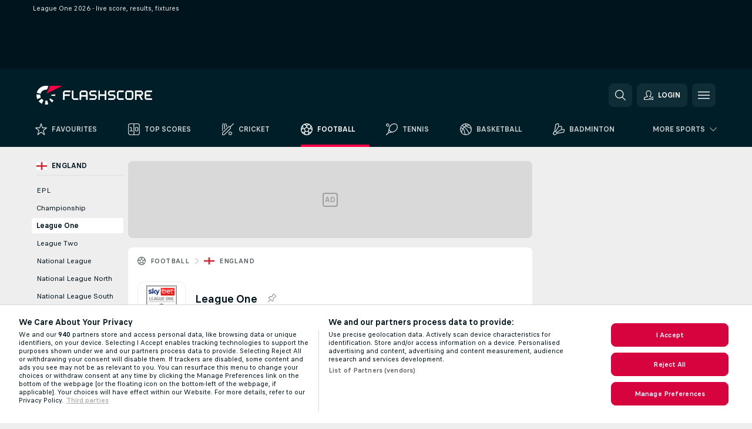

--- FILE ---
content_type: text/plain; charset=utf-8
request_url: https://global.flashscore.ninja/26/x/feed/t_1_198_rJSMG3H0_0_en-india_1
body_size: 27
content:
SA÷1¬~ZA÷ENGLAND: League One¬ZEE÷rJSMG3H0¬ZB÷198¬ZY÷England¬ZC÷MkMfTgWF¬ZD÷p¬ZE÷jivQqpTg¬ZF÷0¬ZO÷0¬ZG÷1¬ZH÷198_rJSMG3H0¬ZJ÷2¬ZL÷/football/england/league-one/¬OAJ÷M77QzXA7-KEmcnx5f.png¬ZX÷01England     007ngland0020000000001000League One  010ue One000¬ZCC÷0¬TSS÷¬ZAF÷England¬~AA÷ljMQJMXq¬AD÷1768938300¬ADE÷1768938300¬AB÷1¬CR÷1¬AC÷1¬CX÷Stevenage¬RW÷0¬AX÷0¬BW÷0¬BX÷-1¬WL÷¬HMC÷1¬WM÷STE¬PX÷ANwyQM2M¬AE÷Stevenage¬FH÷Stevenage¬JA÷MmkiOQvA¬WU÷stevenage¬GRA÷0¬OA÷tEm3imlC-UFetIaxJ.png¬WN÷BOL¬PY÷Or1bBrWD¬AF÷Bolton¬FK÷Bolton¬JB÷fF2bM49M¬WV÷bolton¬GRB÷0¬OB÷8jj84yCN-bJFnYpTt.png¬AL÷{"2":[{"BU":"\/bookmaker\/49\/?from=live-streaming&sport=1","IU":"https:\/\/static.flashscore.com\/res\/image\/data\/bookmakers\/17-49.png","BN":"Tipsport","BI":49}]}¬BGS÷{"GB":[16]}¬AW÷1¬AN÷y¬MW÷417|16|49¬~~A1÷ec011697cf40f1c74fe3bb6ccfadbab6¬~

--- FILE ---
content_type: text/plain; charset=utf-8
request_url: https://global.flashscore.ninja/26/x/feed/r_1_1
body_size: -70
content:
SA÷1¬~ZA÷¬ZC÷xlZ6VXkA¬ZO÷0¬~AA÷f1dnShZ1¬~AA÷KMUET5A6¬~AA÷GCn5K12b¬AB÷3¬AI÷y¬AC÷3¬CR÷3¬AO÷1768867443¬AR÷1768867453¬AS÷1¬AZ÷1¬AG÷3¬AT÷3¬BA÷1¬BC÷2¬AH÷2¬AU÷2¬BD÷1¬~AA÷Yi3p2yTj¬~AA÷8Wj5UgRp¬AX÷1¬AW÷1¬BW÷¬~AA÷YsO1vgfd¬AD÷1768924800¬AB÷1¬AC÷1¬CR÷1¬AO÷1768867249¬AR÷1768867249¬~AA÷YJiql8l4¬AB÷2¬AI÷y¬AC÷12¬CR÷2¬AO÷1768867289¬AR÷1768867289¬AG÷0¬AT÷0¬BA÷0¬AH÷0¬AU÷0¬~UL÷1768867292¬~A2÷1768816023¬~A1÷d4f428c622fe96ab050ab0849da8b982¬~